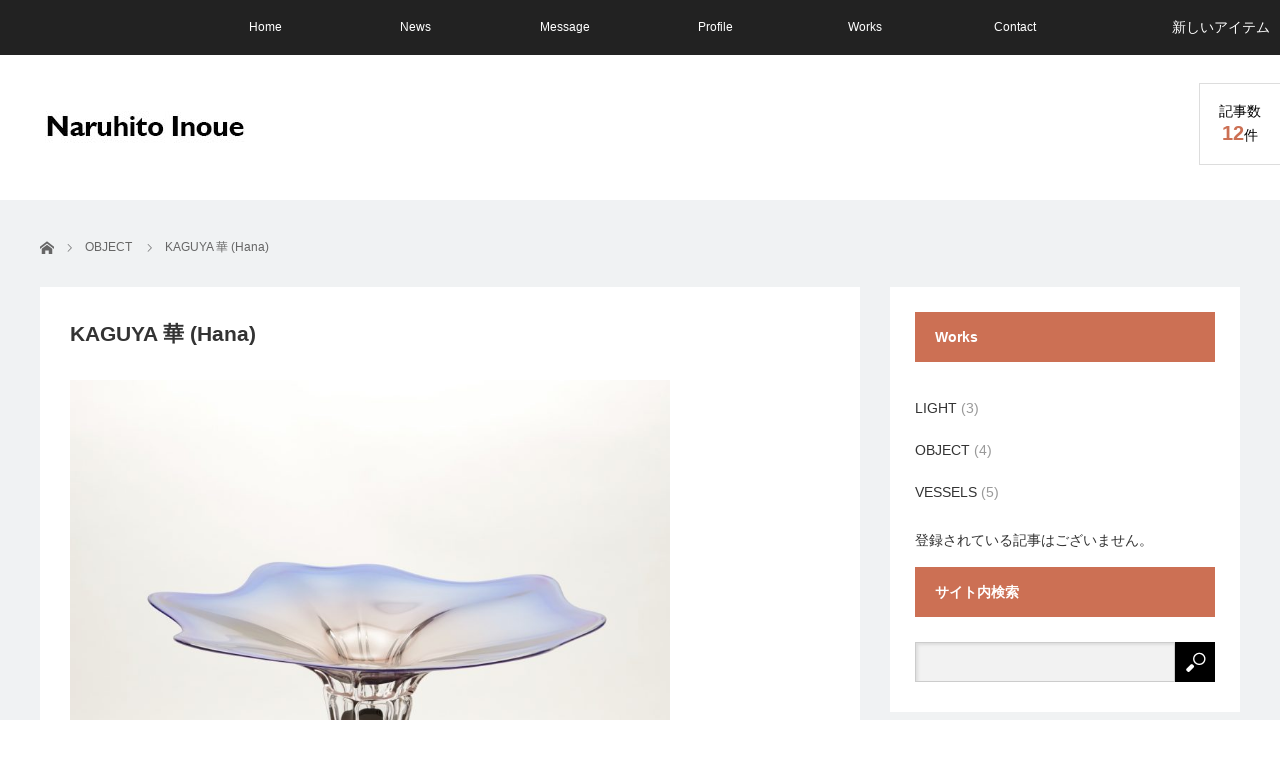

--- FILE ---
content_type: text/html; charset=UTF-8
request_url: https://naruhito-glass.com/2019/11/11/kaguya-%E6%9C%88%E8%8F%AF-3/
body_size: 37059
content:
<!DOCTYPE html>
<html class="pc" lang="ja">
<head>
<meta charset="UTF-8">
<!--[if IE]><meta http-equiv="X-UA-Compatible" content="IE=edge"><![endif]-->
<meta name="viewport" content="width=device-width">
<title>KAGUYA 華 (Hana) | Naruhito Inoue Web Site</title>
<meta name="description" content="月華, H. 41, W. 47, D. 38cm虹華, H. 28, W. 44, D. 36cm銀緑華, H.12, W. 53, D. 33cm...">
<link rel="pingback" href="https://naruhito-glass.com/wp/xmlrpc.php">
<meta name='robots' content='max-image-preview:large' />
	<style>img:is([sizes="auto" i], [sizes^="auto," i]) { contain-intrinsic-size: 3000px 1500px }</style>
	<link rel="alternate" type="application/rss+xml" title="Naruhito Inoue Web Site &raquo; フィード" href="https://naruhito-glass.com/feed/" />
<link rel="alternate" type="application/rss+xml" title="Naruhito Inoue Web Site &raquo; コメントフィード" href="https://naruhito-glass.com/comments/feed/" />
<link rel="alternate" type="application/rss+xml" title="Naruhito Inoue Web Site &raquo; KAGUYA 華 (Hana) のコメントのフィード" href="https://naruhito-glass.com/2019/11/11/kaguya-%e6%9c%88%e8%8f%af-3/feed/" />
<script type="text/javascript">
/* <![CDATA[ */
window._wpemojiSettings = {"baseUrl":"https:\/\/s.w.org\/images\/core\/emoji\/16.0.1\/72x72\/","ext":".png","svgUrl":"https:\/\/s.w.org\/images\/core\/emoji\/16.0.1\/svg\/","svgExt":".svg","source":{"concatemoji":"https:\/\/naruhito-glass.com\/wp\/wp-includes\/js\/wp-emoji-release.min.js?ver=6.8.3"}};
/*! This file is auto-generated */
!function(s,n){var o,i,e;function c(e){try{var t={supportTests:e,timestamp:(new Date).valueOf()};sessionStorage.setItem(o,JSON.stringify(t))}catch(e){}}function p(e,t,n){e.clearRect(0,0,e.canvas.width,e.canvas.height),e.fillText(t,0,0);var t=new Uint32Array(e.getImageData(0,0,e.canvas.width,e.canvas.height).data),a=(e.clearRect(0,0,e.canvas.width,e.canvas.height),e.fillText(n,0,0),new Uint32Array(e.getImageData(0,0,e.canvas.width,e.canvas.height).data));return t.every(function(e,t){return e===a[t]})}function u(e,t){e.clearRect(0,0,e.canvas.width,e.canvas.height),e.fillText(t,0,0);for(var n=e.getImageData(16,16,1,1),a=0;a<n.data.length;a++)if(0!==n.data[a])return!1;return!0}function f(e,t,n,a){switch(t){case"flag":return n(e,"\ud83c\udff3\ufe0f\u200d\u26a7\ufe0f","\ud83c\udff3\ufe0f\u200b\u26a7\ufe0f")?!1:!n(e,"\ud83c\udde8\ud83c\uddf6","\ud83c\udde8\u200b\ud83c\uddf6")&&!n(e,"\ud83c\udff4\udb40\udc67\udb40\udc62\udb40\udc65\udb40\udc6e\udb40\udc67\udb40\udc7f","\ud83c\udff4\u200b\udb40\udc67\u200b\udb40\udc62\u200b\udb40\udc65\u200b\udb40\udc6e\u200b\udb40\udc67\u200b\udb40\udc7f");case"emoji":return!a(e,"\ud83e\udedf")}return!1}function g(e,t,n,a){var r="undefined"!=typeof WorkerGlobalScope&&self instanceof WorkerGlobalScope?new OffscreenCanvas(300,150):s.createElement("canvas"),o=r.getContext("2d",{willReadFrequently:!0}),i=(o.textBaseline="top",o.font="600 32px Arial",{});return e.forEach(function(e){i[e]=t(o,e,n,a)}),i}function t(e){var t=s.createElement("script");t.src=e,t.defer=!0,s.head.appendChild(t)}"undefined"!=typeof Promise&&(o="wpEmojiSettingsSupports",i=["flag","emoji"],n.supports={everything:!0,everythingExceptFlag:!0},e=new Promise(function(e){s.addEventListener("DOMContentLoaded",e,{once:!0})}),new Promise(function(t){var n=function(){try{var e=JSON.parse(sessionStorage.getItem(o));if("object"==typeof e&&"number"==typeof e.timestamp&&(new Date).valueOf()<e.timestamp+604800&&"object"==typeof e.supportTests)return e.supportTests}catch(e){}return null}();if(!n){if("undefined"!=typeof Worker&&"undefined"!=typeof OffscreenCanvas&&"undefined"!=typeof URL&&URL.createObjectURL&&"undefined"!=typeof Blob)try{var e="postMessage("+g.toString()+"("+[JSON.stringify(i),f.toString(),p.toString(),u.toString()].join(",")+"));",a=new Blob([e],{type:"text/javascript"}),r=new Worker(URL.createObjectURL(a),{name:"wpTestEmojiSupports"});return void(r.onmessage=function(e){c(n=e.data),r.terminate(),t(n)})}catch(e){}c(n=g(i,f,p,u))}t(n)}).then(function(e){for(var t in e)n.supports[t]=e[t],n.supports.everything=n.supports.everything&&n.supports[t],"flag"!==t&&(n.supports.everythingExceptFlag=n.supports.everythingExceptFlag&&n.supports[t]);n.supports.everythingExceptFlag=n.supports.everythingExceptFlag&&!n.supports.flag,n.DOMReady=!1,n.readyCallback=function(){n.DOMReady=!0}}).then(function(){return e}).then(function(){var e;n.supports.everything||(n.readyCallback(),(e=n.source||{}).concatemoji?t(e.concatemoji):e.wpemoji&&e.twemoji&&(t(e.twemoji),t(e.wpemoji)))}))}((window,document),window._wpemojiSettings);
/* ]]> */
</script>
<link rel="preconnect" href="https://fonts.googleapis.com">
<link rel="preconnect" href="https://fonts.gstatic.com" crossorigin>
<link href="https://fonts.googleapis.com/css2?family=Noto+Sans+JP:wght@400;600" rel="stylesheet">
<link rel='stylesheet' id='style-css' href='https://naruhito-glass.com/wp/wp-content/themes/view_tcd032/style.css?ver=3.0' type='text/css' media='screen' />
<style id='wp-emoji-styles-inline-css' type='text/css'>

	img.wp-smiley, img.emoji {
		display: inline !important;
		border: none !important;
		box-shadow: none !important;
		height: 1em !important;
		width: 1em !important;
		margin: 0 0.07em !important;
		vertical-align: -0.1em !important;
		background: none !important;
		padding: 0 !important;
	}
</style>
<link rel='stylesheet' id='wp-block-library-css' href='https://naruhito-glass.com/wp/wp-includes/css/dist/block-library/style.min.css?ver=6.8.3' type='text/css' media='all' />
<style id='classic-theme-styles-inline-css' type='text/css'>
/*! This file is auto-generated */
.wp-block-button__link{color:#fff;background-color:#32373c;border-radius:9999px;box-shadow:none;text-decoration:none;padding:calc(.667em + 2px) calc(1.333em + 2px);font-size:1.125em}.wp-block-file__button{background:#32373c;color:#fff;text-decoration:none}
</style>
<style id='global-styles-inline-css' type='text/css'>
:root{--wp--preset--aspect-ratio--square: 1;--wp--preset--aspect-ratio--4-3: 4/3;--wp--preset--aspect-ratio--3-4: 3/4;--wp--preset--aspect-ratio--3-2: 3/2;--wp--preset--aspect-ratio--2-3: 2/3;--wp--preset--aspect-ratio--16-9: 16/9;--wp--preset--aspect-ratio--9-16: 9/16;--wp--preset--color--black: #000000;--wp--preset--color--cyan-bluish-gray: #abb8c3;--wp--preset--color--white: #ffffff;--wp--preset--color--pale-pink: #f78da7;--wp--preset--color--vivid-red: #cf2e2e;--wp--preset--color--luminous-vivid-orange: #ff6900;--wp--preset--color--luminous-vivid-amber: #fcb900;--wp--preset--color--light-green-cyan: #7bdcb5;--wp--preset--color--vivid-green-cyan: #00d084;--wp--preset--color--pale-cyan-blue: #8ed1fc;--wp--preset--color--vivid-cyan-blue: #0693e3;--wp--preset--color--vivid-purple: #9b51e0;--wp--preset--gradient--vivid-cyan-blue-to-vivid-purple: linear-gradient(135deg,rgba(6,147,227,1) 0%,rgb(155,81,224) 100%);--wp--preset--gradient--light-green-cyan-to-vivid-green-cyan: linear-gradient(135deg,rgb(122,220,180) 0%,rgb(0,208,130) 100%);--wp--preset--gradient--luminous-vivid-amber-to-luminous-vivid-orange: linear-gradient(135deg,rgba(252,185,0,1) 0%,rgba(255,105,0,1) 100%);--wp--preset--gradient--luminous-vivid-orange-to-vivid-red: linear-gradient(135deg,rgba(255,105,0,1) 0%,rgb(207,46,46) 100%);--wp--preset--gradient--very-light-gray-to-cyan-bluish-gray: linear-gradient(135deg,rgb(238,238,238) 0%,rgb(169,184,195) 100%);--wp--preset--gradient--cool-to-warm-spectrum: linear-gradient(135deg,rgb(74,234,220) 0%,rgb(151,120,209) 20%,rgb(207,42,186) 40%,rgb(238,44,130) 60%,rgb(251,105,98) 80%,rgb(254,248,76) 100%);--wp--preset--gradient--blush-light-purple: linear-gradient(135deg,rgb(255,206,236) 0%,rgb(152,150,240) 100%);--wp--preset--gradient--blush-bordeaux: linear-gradient(135deg,rgb(254,205,165) 0%,rgb(254,45,45) 50%,rgb(107,0,62) 100%);--wp--preset--gradient--luminous-dusk: linear-gradient(135deg,rgb(255,203,112) 0%,rgb(199,81,192) 50%,rgb(65,88,208) 100%);--wp--preset--gradient--pale-ocean: linear-gradient(135deg,rgb(255,245,203) 0%,rgb(182,227,212) 50%,rgb(51,167,181) 100%);--wp--preset--gradient--electric-grass: linear-gradient(135deg,rgb(202,248,128) 0%,rgb(113,206,126) 100%);--wp--preset--gradient--midnight: linear-gradient(135deg,rgb(2,3,129) 0%,rgb(40,116,252) 100%);--wp--preset--font-size--small: 13px;--wp--preset--font-size--medium: 20px;--wp--preset--font-size--large: 36px;--wp--preset--font-size--x-large: 42px;--wp--preset--spacing--20: 0.44rem;--wp--preset--spacing--30: 0.67rem;--wp--preset--spacing--40: 1rem;--wp--preset--spacing--50: 1.5rem;--wp--preset--spacing--60: 2.25rem;--wp--preset--spacing--70: 3.38rem;--wp--preset--spacing--80: 5.06rem;--wp--preset--shadow--natural: 6px 6px 9px rgba(0, 0, 0, 0.2);--wp--preset--shadow--deep: 12px 12px 50px rgba(0, 0, 0, 0.4);--wp--preset--shadow--sharp: 6px 6px 0px rgba(0, 0, 0, 0.2);--wp--preset--shadow--outlined: 6px 6px 0px -3px rgba(255, 255, 255, 1), 6px 6px rgba(0, 0, 0, 1);--wp--preset--shadow--crisp: 6px 6px 0px rgba(0, 0, 0, 1);}:where(.is-layout-flex){gap: 0.5em;}:where(.is-layout-grid){gap: 0.5em;}body .is-layout-flex{display: flex;}.is-layout-flex{flex-wrap: wrap;align-items: center;}.is-layout-flex > :is(*, div){margin: 0;}body .is-layout-grid{display: grid;}.is-layout-grid > :is(*, div){margin: 0;}:where(.wp-block-columns.is-layout-flex){gap: 2em;}:where(.wp-block-columns.is-layout-grid){gap: 2em;}:where(.wp-block-post-template.is-layout-flex){gap: 1.25em;}:where(.wp-block-post-template.is-layout-grid){gap: 1.25em;}.has-black-color{color: var(--wp--preset--color--black) !important;}.has-cyan-bluish-gray-color{color: var(--wp--preset--color--cyan-bluish-gray) !important;}.has-white-color{color: var(--wp--preset--color--white) !important;}.has-pale-pink-color{color: var(--wp--preset--color--pale-pink) !important;}.has-vivid-red-color{color: var(--wp--preset--color--vivid-red) !important;}.has-luminous-vivid-orange-color{color: var(--wp--preset--color--luminous-vivid-orange) !important;}.has-luminous-vivid-amber-color{color: var(--wp--preset--color--luminous-vivid-amber) !important;}.has-light-green-cyan-color{color: var(--wp--preset--color--light-green-cyan) !important;}.has-vivid-green-cyan-color{color: var(--wp--preset--color--vivid-green-cyan) !important;}.has-pale-cyan-blue-color{color: var(--wp--preset--color--pale-cyan-blue) !important;}.has-vivid-cyan-blue-color{color: var(--wp--preset--color--vivid-cyan-blue) !important;}.has-vivid-purple-color{color: var(--wp--preset--color--vivid-purple) !important;}.has-black-background-color{background-color: var(--wp--preset--color--black) !important;}.has-cyan-bluish-gray-background-color{background-color: var(--wp--preset--color--cyan-bluish-gray) !important;}.has-white-background-color{background-color: var(--wp--preset--color--white) !important;}.has-pale-pink-background-color{background-color: var(--wp--preset--color--pale-pink) !important;}.has-vivid-red-background-color{background-color: var(--wp--preset--color--vivid-red) !important;}.has-luminous-vivid-orange-background-color{background-color: var(--wp--preset--color--luminous-vivid-orange) !important;}.has-luminous-vivid-amber-background-color{background-color: var(--wp--preset--color--luminous-vivid-amber) !important;}.has-light-green-cyan-background-color{background-color: var(--wp--preset--color--light-green-cyan) !important;}.has-vivid-green-cyan-background-color{background-color: var(--wp--preset--color--vivid-green-cyan) !important;}.has-pale-cyan-blue-background-color{background-color: var(--wp--preset--color--pale-cyan-blue) !important;}.has-vivid-cyan-blue-background-color{background-color: var(--wp--preset--color--vivid-cyan-blue) !important;}.has-vivid-purple-background-color{background-color: var(--wp--preset--color--vivid-purple) !important;}.has-black-border-color{border-color: var(--wp--preset--color--black) !important;}.has-cyan-bluish-gray-border-color{border-color: var(--wp--preset--color--cyan-bluish-gray) !important;}.has-white-border-color{border-color: var(--wp--preset--color--white) !important;}.has-pale-pink-border-color{border-color: var(--wp--preset--color--pale-pink) !important;}.has-vivid-red-border-color{border-color: var(--wp--preset--color--vivid-red) !important;}.has-luminous-vivid-orange-border-color{border-color: var(--wp--preset--color--luminous-vivid-orange) !important;}.has-luminous-vivid-amber-border-color{border-color: var(--wp--preset--color--luminous-vivid-amber) !important;}.has-light-green-cyan-border-color{border-color: var(--wp--preset--color--light-green-cyan) !important;}.has-vivid-green-cyan-border-color{border-color: var(--wp--preset--color--vivid-green-cyan) !important;}.has-pale-cyan-blue-border-color{border-color: var(--wp--preset--color--pale-cyan-blue) !important;}.has-vivid-cyan-blue-border-color{border-color: var(--wp--preset--color--vivid-cyan-blue) !important;}.has-vivid-purple-border-color{border-color: var(--wp--preset--color--vivid-purple) !important;}.has-vivid-cyan-blue-to-vivid-purple-gradient-background{background: var(--wp--preset--gradient--vivid-cyan-blue-to-vivid-purple) !important;}.has-light-green-cyan-to-vivid-green-cyan-gradient-background{background: var(--wp--preset--gradient--light-green-cyan-to-vivid-green-cyan) !important;}.has-luminous-vivid-amber-to-luminous-vivid-orange-gradient-background{background: var(--wp--preset--gradient--luminous-vivid-amber-to-luminous-vivid-orange) !important;}.has-luminous-vivid-orange-to-vivid-red-gradient-background{background: var(--wp--preset--gradient--luminous-vivid-orange-to-vivid-red) !important;}.has-very-light-gray-to-cyan-bluish-gray-gradient-background{background: var(--wp--preset--gradient--very-light-gray-to-cyan-bluish-gray) !important;}.has-cool-to-warm-spectrum-gradient-background{background: var(--wp--preset--gradient--cool-to-warm-spectrum) !important;}.has-blush-light-purple-gradient-background{background: var(--wp--preset--gradient--blush-light-purple) !important;}.has-blush-bordeaux-gradient-background{background: var(--wp--preset--gradient--blush-bordeaux) !important;}.has-luminous-dusk-gradient-background{background: var(--wp--preset--gradient--luminous-dusk) !important;}.has-pale-ocean-gradient-background{background: var(--wp--preset--gradient--pale-ocean) !important;}.has-electric-grass-gradient-background{background: var(--wp--preset--gradient--electric-grass) !important;}.has-midnight-gradient-background{background: var(--wp--preset--gradient--midnight) !important;}.has-small-font-size{font-size: var(--wp--preset--font-size--small) !important;}.has-medium-font-size{font-size: var(--wp--preset--font-size--medium) !important;}.has-large-font-size{font-size: var(--wp--preset--font-size--large) !important;}.has-x-large-font-size{font-size: var(--wp--preset--font-size--x-large) !important;}
:where(.wp-block-post-template.is-layout-flex){gap: 1.25em;}:where(.wp-block-post-template.is-layout-grid){gap: 1.25em;}
:where(.wp-block-columns.is-layout-flex){gap: 2em;}:where(.wp-block-columns.is-layout-grid){gap: 2em;}
:root :where(.wp-block-pullquote){font-size: 1.5em;line-height: 1.6;}
</style>
<link rel='stylesheet' id='contact-form-7-css' href='https://naruhito-glass.com/wp/wp-content/plugins/contact-form-7/includes/css/styles.css?ver=6.1.4' type='text/css' media='all' />
<style id='akismet-widget-style-inline-css' type='text/css'>

			.a-stats {
				--akismet-color-mid-green: #357b49;
				--akismet-color-white: #fff;
				--akismet-color-light-grey: #f6f7f7;

				max-width: 350px;
				width: auto;
			}

			.a-stats * {
				all: unset;
				box-sizing: border-box;
			}

			.a-stats strong {
				font-weight: 600;
			}

			.a-stats a.a-stats__link,
			.a-stats a.a-stats__link:visited,
			.a-stats a.a-stats__link:active {
				background: var(--akismet-color-mid-green);
				border: none;
				box-shadow: none;
				border-radius: 8px;
				color: var(--akismet-color-white);
				cursor: pointer;
				display: block;
				font-family: -apple-system, BlinkMacSystemFont, 'Segoe UI', 'Roboto', 'Oxygen-Sans', 'Ubuntu', 'Cantarell', 'Helvetica Neue', sans-serif;
				font-weight: 500;
				padding: 12px;
				text-align: center;
				text-decoration: none;
				transition: all 0.2s ease;
			}

			/* Extra specificity to deal with TwentyTwentyOne focus style */
			.widget .a-stats a.a-stats__link:focus {
				background: var(--akismet-color-mid-green);
				color: var(--akismet-color-white);
				text-decoration: none;
			}

			.a-stats a.a-stats__link:hover {
				filter: brightness(110%);
				box-shadow: 0 4px 12px rgba(0, 0, 0, 0.06), 0 0 2px rgba(0, 0, 0, 0.16);
			}

			.a-stats .count {
				color: var(--akismet-color-white);
				display: block;
				font-size: 1.5em;
				line-height: 1.4;
				padding: 0 13px;
				white-space: nowrap;
			}
		
</style>
<style>:root {
  --tcd-font-type1: Arial,"Hiragino Sans","Yu Gothic Medium","Meiryo",sans-serif;
  --tcd-font-type2: "Times New Roman",Times,"Yu Mincho","游明朝","游明朝体","Hiragino Mincho Pro",serif;
  --tcd-font-type3: Palatino,"Yu Kyokasho","游教科書体","UD デジタル 教科書体 N","游明朝","游明朝体","Hiragino Mincho Pro","Meiryo",serif;
  --tcd-font-type-logo: "Noto Sans JP",sans-serif;
}</style>
<script type="text/javascript" src="https://naruhito-glass.com/wp/wp-includes/js/jquery/jquery.min.js?ver=3.7.1" id="jquery-core-js"></script>
<script type="text/javascript" src="https://naruhito-glass.com/wp/wp-includes/js/jquery/jquery-migrate.min.js?ver=3.4.1" id="jquery-migrate-js"></script>
<link rel="https://api.w.org/" href="https://naruhito-glass.com/wp-json/" /><link rel="alternate" title="JSON" type="application/json" href="https://naruhito-glass.com/wp-json/wp/v2/posts/488" /><link rel="canonical" href="https://naruhito-glass.com/2019/11/11/kaguya-%e6%9c%88%e8%8f%af-3/" />
<link rel='shortlink' href='https://naruhito-glass.com/?p=488' />
<link rel="alternate" title="oEmbed (JSON)" type="application/json+oembed" href="https://naruhito-glass.com/wp-json/oembed/1.0/embed?url=https%3A%2F%2Fnaruhito-glass.com%2F2019%2F11%2F11%2Fkaguya-%25e6%259c%2588%25e8%258f%25af-3%2F" />
<link rel="alternate" title="oEmbed (XML)" type="text/xml+oembed" href="https://naruhito-glass.com/wp-json/oembed/1.0/embed?url=https%3A%2F%2Fnaruhito-glass.com%2F2019%2F11%2F11%2Fkaguya-%25e6%259c%2588%25e8%258f%25af-3%2F&#038;format=xml" />

<link rel="stylesheet" href="https://naruhito-glass.com/wp/wp-content/themes/view_tcd032/sns-button.css?ver=3.0">
<script src="https://naruhito-glass.com/wp/wp-content/themes/view_tcd032/js/jscript.js?ver=3.0"></script>
<script src="https://naruhito-glass.com/wp/wp-content/themes/view_tcd032/js/comment.js?ver=3.0"></script>


<link rel="stylesheet" href="https://naruhito-glass.com/wp/wp-content/themes/view_tcd032/responsive.css?ver=3.0">
<link rel="stylesheet" media="screen and (max-width:641px)" href="https://naruhito-glass.com/wp/wp-content/themes/view_tcd032/footer-bar/footer-bar.css?ver=3.0">

<link rel="stylesheet" href="https://naruhito-glass.com/wp/wp-content/themes/view_tcd032/japanese.css?ver=3.0">

<!--[if lt IE 9]>
<script src="https://naruhito-glass.com/wp/wp-content/themes/view_tcd032/js/html5.js?ver=3.0"></script>
<![endif]-->

<style type="text/css">

body, input, textarea {
  font-family: var(--tcd-font-type1) !important;
}
.rich_font_logo { font-size:32px;  font-family: var(--tcd-font-type-logo); font-weight: bold !important;}



@media only screen and (max-width: 767px) {
.rich_font_logo { font-size:20px; }
}

#logo { top:40px; left:5px; }

a:hover, #index_news ol .date, #news_archive .date, #post_list_type1 #post_list .image a:hover, #post_list_type2 #post_list .image a:hover, #image_meta li a:hover,
 .mobile #comment_header ul li a:hover, .mobile #comment_header ul li.comment_switch_active a, .mobile #comment_header ul li.comment_switch_active a:hover, .posts_num span
  { color:#CC7054; }

.post_content a, #category_desc a, .custom-html-widget a, .page_404_contents a{ color:#333333; }
.post_content a:hover, #category_desc a:hover, .custom-html-widget a:hover, .page_404_contents a:hover { color:#CC7054; }

#footer_bottom_menu li a:hover, #copyright a:hover{ color:#CC7054; }

.pc #global_menu li a:hover, .pc #global_menu > ul > li.active > a, .pc #global_menu ul ul a, #return_top a, #index_news .link:hover, #post_list_type1 #post_list li .title a:hover, #post_list_type2 #post_list li .title a:hover, .archive_headline,
 #post_date_headline, #related_post .headline, #comment_headline, #single_news_headline, .side_headline, #news_archive_headline,
  #wp-calendar td a:hover, #wp-calendar #prev a:hover, #wp-calendar #next a:hover, .widget_search #search-btn input:hover, .widget_search #searchsubmit:hover, .side_widget.google_search #searchsubmit:hover, .collapse_category_list li a:hover,#side_col .widget_block .wp-block-heading,
   #submit_comment:hover, #post_pagination a:hover, #post_pagination p, a.menu_button:hover
    { background-color:#CC7054; }
.collapse_category_list li a:hover{ border-color: #CC7054; }
.pc #global_menu{ background-color:#222222; }
.pc #global_menu > ul > li a{ background-color:#222222; color:#FFFFFF; }
#header_lang ul li a, #header_lang ul li ul li a { background-color:#222222; color:#FFFFFF; }
#header_lang ul li a:hover, #header_lang ul li ul li a:hover { background-color:#8A4C39; }

#bread_crumb li.home a:hover:before, #bread_crumb li a:hover{ color:#CC7054; }

.mobile #global_menu li a:hover { background-color:#CC7054 !important; }
@media only screen and (max-width: 991px) {
.mobile #global_menu li a:hover { background-color:#333!important; }
}


#footer_social_link li:before{ color:#CCCCCC; }
#footer_social_link li:hover:before { color:#CC7054; }
#footer_bottom_menu li a{ color:#333333; border-color:#333333; }
#copyright, #copyright a{ color:#333333; }
#footer_bottom{ background-color:#F1F2F4; }

#comment_textarea textarea:focus, #guest_info input:focus
 { border-color:#CC7054; }

#load_post a:hover
 { background:#CC7054; }

.pc #global_menu ul ul a:hover, #return_top a:hover
 { background-color:#8A4C39; }

#post_title { font-size:21px; }
.post_content, #category_desc { font-size:14px; }
.single-news #post_title { font-size:21px; }
.single-news .post_content { font-size:14px; }
.home #post_list_type1 #post_list li .title { font-size:10px; }
.archive #post_list_type2 #post_list li .title { font-size:12px; }




</style>

<script type="text/javascript">
jQuery(function($){
  setTimeout(function(){
    $('.posts_num').addClass('active');
  },500);
});
</script>




<style type="text/css"></style><link rel="icon" href="https://naruhito-glass.com/wp/wp-content/uploads/2018/03/cropped-logo-M-32x32.png" sizes="32x32" />
<link rel="icon" href="https://naruhito-glass.com/wp/wp-content/uploads/2018/03/cropped-logo-M-192x192.png" sizes="192x192" />
<link rel="apple-touch-icon" href="https://naruhito-glass.com/wp/wp-content/uploads/2018/03/cropped-logo-M-180x180.png" />
<meta name="msapplication-TileImage" content="https://naruhito-glass.com/wp/wp-content/uploads/2018/03/cropped-logo-M-270x270.png" />
</head>
<body class="wp-singular post-template-default single single-post postid-488 single-format-standard wp-embed-responsive wp-theme-view_tcd032">

 <!-- global menu -->
  <a href="#" class="menu_button"></a>
  <a href="#" id="header_lang_button"><span>menu</span></a>
 <div id="global_menu" class="clearfix">
  <ul id="menu-menu" class="menu"><li id="menu-item-9" class="menu-item menu-item-type-custom menu-item-object-custom menu-item-9"><a href="http://www.naruhito-glass.com/">Home</a></li>
<li id="menu-item-60" class="menu-item menu-item-type-custom menu-item-object-custom menu-item-60"><a href="http://naruhito-glass.com/news/">News</a></li>
<li id="menu-item-30" class="menu-item menu-item-type-post_type menu-item-object-page menu-item-30"><a href="https://naruhito-glass.com/message/">Message</a></li>
<li id="menu-item-46" class="menu-item menu-item-type-post_type menu-item-object-page menu-item-46"><a href="https://naruhito-glass.com/profile/">Profile</a></li>
<li id="menu-item-130" class="menu-item menu-item-type-taxonomy menu-item-object-category current-post-ancestor menu-item-has-children menu-item-130"><a href="https://naruhito-glass.com/category/works/">Works</a>
<ul class="sub-menu">
	<li id="menu-item-222" class="menu-item menu-item-type-taxonomy menu-item-object-category current-post-ancestor current-menu-parent current-post-parent menu-item-222"><a href="https://naruhito-glass.com/category/works/object/">OBJECT</a></li>
	<li id="menu-item-740" class="menu-item menu-item-type-taxonomy menu-item-object-category menu-item-740"><a href="https://naruhito-glass.com/category/light/">LIGHT</a></li>
	<li id="menu-item-247" class="menu-item menu-item-type-taxonomy menu-item-object-category menu-item-247"><a href="https://naruhito-glass.com/category/vessels/">VESSELS</a></li>
</ul>
</li>
<li id="menu-item-50" class="menu-item menu-item-type-post_type menu-item-object-page menu-item-50"><a href="https://naruhito-glass.com/contact/">Contact</a></li>
</ul> </div>
         <div id="header_lang" class="type1">
    <ul class="clearfix">
          <li>
      <a class="clearfix non_active_site" href="#" target="_blank">
              <span class="name">新しいアイテム</span>
      </a>
     </li>
         </ul>
   </div>
       
 <div id="header">
  <div id="header_inner">

   <!-- logo -->
   <div id='logo_image'>
<div id="logo"><a href=" https://naruhito-glass.com/" title="Naruhito Inoue Web Site" data-label="Naruhito Inoue Web Site"><img src="https://naruhito-glass.com/wp/wp-content/uploads/tcd-w/logo.jpg?1768846862" alt="Naruhito Inoue Web Site" title="Naruhito Inoue Web Site" /></a></div>
</div>

   <!-- banner1 -->
            <div style="clear:both"></div>

  </div><!-- END #header_inner -->

      <div class="posts_num"><div>記事数<br><span>12</span>件</div></div>
   </div><!-- END #header -->

 
  <div id="contents">
  <div id="contents_inner" class="clearfix">

  <!-- bread crumb -->
    
<ul id="bread_crumb" class="clearfix" itemscope itemtype="https://schema.org/BreadcrumbList">
 <li itemprop="itemListElement" itemscope itemtype="https://schema.org/ListItem" class="home"><a itemprop="item" href="https://naruhito-glass.com/"><span itemprop="name">ホーム</span></a><meta itemprop="position" content="1" /></li>

 <li itemprop="itemListElement" itemscope itemtype="https://schema.org/ListItem">
    <a itemprop="item" href="https://naruhito-glass.com/category/works/object/"><span itemprop="name">OBJECT</span></a>
     <meta itemprop="position" content="2" /></li>
 <li itemprop="itemListElement" itemscope itemtype="https://schema.org/ListItem" class="last"><span itemprop="name">KAGUYA 華 (Hana)</span><meta itemprop="position" content="3" /></li>

</ul>
  
<div id="main_col">

 
 <div id="article">

  
    <h1 id="post_title">KAGUYA 華 (Hana)</h1>
  
  
  <div class="post_content clearfix">
       
<figure class="wp-block-image size-large is-resized"><img fetchpriority="high" decoding="async" width="845" height="1024" src="https://naruhito-glass.com/wp/wp-content/uploads/2019/11/バージョン-2-–-バージョン-7-1-845x1024.jpeg" alt="" class="wp-image-805" style="width:600px" srcset="https://naruhito-glass.com/wp/wp-content/uploads/2019/11/バージョン-2-–-バージョン-7-1-845x1024.jpeg 845w, https://naruhito-glass.com/wp/wp-content/uploads/2019/11/バージョン-2-–-バージョン-7-1-247x300.jpeg 247w, https://naruhito-glass.com/wp/wp-content/uploads/2019/11/バージョン-2-–-バージョン-7-1-768x931.jpeg 768w, https://naruhito-glass.com/wp/wp-content/uploads/2019/11/バージョン-2-–-バージョン-7-1-1267x1536.jpeg 1267w, https://naruhito-glass.com/wp/wp-content/uploads/2019/11/バージョン-2-–-バージョン-7-1.jpeg 1300w" sizes="(max-width: 845px) 100vw, 845px" /></figure>



<p>月華, H. 41, W. 47, D. 38cm</p>



<figure class="wp-block-image size-large is-resized"><img decoding="async" width="1024" height="1024" src="https://naruhito-glass.com/wp/wp-content/uploads/2019/11/IMGP1014-1-1024x1024.jpeg" alt="" class="wp-image-804" style="width:600px" srcset="https://naruhito-glass.com/wp/wp-content/uploads/2019/11/IMGP1014-1-1024x1024.jpeg 1024w, https://naruhito-glass.com/wp/wp-content/uploads/2019/11/IMGP1014-1-300x300.jpeg 300w, https://naruhito-glass.com/wp/wp-content/uploads/2019/11/IMGP1014-1-150x150.jpeg 150w, https://naruhito-glass.com/wp/wp-content/uploads/2019/11/IMGP1014-1-768x768.jpeg 768w, https://naruhito-glass.com/wp/wp-content/uploads/2019/11/IMGP1014-1-200x200.jpeg 200w, https://naruhito-glass.com/wp/wp-content/uploads/2019/11/IMGP1014-1-120x120.jpeg 120w, https://naruhito-glass.com/wp/wp-content/uploads/2019/11/IMGP1014-1.jpeg 1300w" sizes="(max-width: 1024px) 100vw, 1024px" /></figure>



<p>虹華, H. 28, W. 44, D. 36cm</p>



<figure class="wp-block-image size-large is-resized"><img decoding="async" width="1024" height="682" src="https://naruhito-glass.com/wp/wp-content/uploads/2017/10/IMGP1041-1-1024x682.jpg" alt="" class="wp-image-366" style="width:600px" srcset="https://naruhito-glass.com/wp/wp-content/uploads/2017/10/IMGP1041-1-1024x682.jpg 1024w, https://naruhito-glass.com/wp/wp-content/uploads/2017/10/IMGP1041-1-300x200.jpg 300w, https://naruhito-glass.com/wp/wp-content/uploads/2017/10/IMGP1041-1-768x512.jpg 768w, https://naruhito-glass.com/wp/wp-content/uploads/2017/10/IMGP1041-1.jpg 1214w" sizes="(max-width: 1024px) 100vw, 1024px" /></figure>



<p>銀緑華, H.12, W. 53, D. 33cm</p>
     </div>

    <div id="single_share" class="clearfix">
   <div class="single_share">
<div class="share-type2 share-btm">
 
	<div class="sns">
		<ul class="type2 clearfix">
			<li class="facebook">
				<a href="//www.facebook.com/sharer/sharer.php?u=https://naruhito-glass.com/2019/11/11/kaguya-%e6%9c%88%e8%8f%af-3/&amp;t=KAGUYA+%E8%8F%AF+%28Hana%29" class="facebook-btn-icon-link" target="blank" rel="nofollow"><i class="icon-facebook"></i><span class="ttl">Share</span><span class="share-count"></span></a>
			</li>
		</ul>
	</div>
</div>
</div>  </div>
  
  <ul id="post_meta_bottom" class="clearfix">
      <li class="post_category"><a href="https://naruhito-glass.com/category/works/object/" rel="category tag">OBJECT</a></li>        </ul>

    <div id="previous_next_post" class="clearfix">
   <p class='prev_post clearfix'><a href='https://naruhito-glass.com/2019/10/28/kaguya-%e8%99%b9%e8%8f%af/' title='抹茶盌 (Tea Bowl)'><img width="375" height="95" src="https://naruhito-glass.com/wp/wp-content/uploads/2019/10/20240706-IMG_6074-375x95.jpeg" class="attachment-size4 size-size4 wp-post-image" alt="" decoding="async" loading="lazy" /><span class='title'>抹茶盌 (Tea Bowl)</span></a></p>
<p class='next_post clearfix'><a href='https://naruhito-glass.com/2019/11/28/kaguya-%e8%90%8a-rai/' title='KAGUYA Forest'><img width="375" height="95" src="https://naruhito-glass.com/wp/wp-content/uploads/2019/11/IMGP7296-4-375x95.jpeg" class="attachment-size4 size-size4 wp-post-image" alt="" decoding="async" loading="lazy" /><span class='title'>KAGUYA Forest</span></a></p>
  </div>
  
 </div><!-- END #article -->

 <!-- banner1 -->
   
 
 
 
</div><!-- END #main_col -->


 
              <div id="side_col">
       <div class="side_widget clearfix widget_categories" id="categories-2">
<div class="side_headline">Works</div>
			<ul>
					<li class="cat-item cat-item-16"><a href="https://naruhito-glass.com/category/light/">LIGHT</a> (3)
</li>
	<li class="cat-item cat-item-12"><a href="https://naruhito-glass.com/category/works/object/">OBJECT</a> (4)
</li>
	<li class="cat-item cat-item-13"><a href="https://naruhito-glass.com/category/vessels/">VESSELS</a> (5)
</li>
			</ul>

			</div>
<div class="side_widget clearfix styled_post_list4_widget" id="styled_post_list4_widget-4">
<div class="styled_post_list4">
  <p class="no_post">登録されている記事はございません。</p>
 </div>
</div>
<div class="side_widget clearfix widget_search" id="search-2">
<div class="side_headline">サイト内検索</div><form role="search" method="get" id="searchform" class="searchform" action="https://naruhito-glass.com/">
				<div>
					<label class="screen-reader-text" for="s">検索:</label>
					<input type="text" value="" name="s" id="s" />
					<input type="submit" id="searchsubmit" value="検索" />
				</div>
			</form></div>
      </div>
        
 

  </div><!-- END #contents_inner -->
 </div><!-- END #contents -->

 <div id="footer">
  <div id="footer_inner" class="clearfix">

      <div id="footer_widget_area1">
    <div class="side_widget clearfix ml_ad_widget" id="ml_ad_widget-2">
</div>
   </div>
   
   <div class="footer_menu_wrapper">
   <!-- footer menu1 -->
   
   <!-- footer menu2 -->
      </div>

   
  </div><!-- END #footer_inner -->
 </div><!-- END #footer -->

 <div id="footer_bottom">
  <div id="footer_bottom_inner" class="clearfix">

   <!-- social button -->
      <ul class="user_sns clearfix" id="footer_social_link">
            <li class="facebook"><a href="https://www.facebook.com/inoue.naruhito" target="_blank"><span>Facebook</span></a></li>                                       </ul>
   
   <!-- footer bottom menu -->
   
   <p id="copyright">Copyright &copy;&nbsp; <a href="https://naruhito-glass.com/">Naruhito Inoue Web Site</a> All rights reserved.</p>

  </div>
 </div>


 <div id="return_top">
  <a href="#header_top"><span>PAGE TOP</span></a>
 </div>

 

<script type="speculationrules">
{"prefetch":[{"source":"document","where":{"and":[{"href_matches":"\/*"},{"not":{"href_matches":["\/wp\/wp-*.php","\/wp\/wp-admin\/*","\/wp\/wp-content\/uploads\/*","\/wp\/wp-content\/*","\/wp\/wp-content\/plugins\/*","\/wp\/wp-content\/themes\/view_tcd032\/*","\/*\\?(.+)"]}},{"not":{"selector_matches":"a[rel~=\"nofollow\"]"}},{"not":{"selector_matches":".no-prefetch, .no-prefetch a"}}]},"eagerness":"conservative"}]}
</script>
<script type="text/javascript" src="https://naruhito-glass.com/wp/wp-includes/js/comment-reply.min.js?ver=6.8.3" id="comment-reply-js" async="async" data-wp-strategy="async"></script>
<script type="text/javascript" src="https://naruhito-glass.com/wp/wp-includes/js/dist/hooks.min.js?ver=4d63a3d491d11ffd8ac6" id="wp-hooks-js"></script>
<script type="text/javascript" src="https://naruhito-glass.com/wp/wp-includes/js/dist/i18n.min.js?ver=5e580eb46a90c2b997e6" id="wp-i18n-js"></script>
<script type="text/javascript" id="wp-i18n-js-after">
/* <![CDATA[ */
wp.i18n.setLocaleData( { 'text direction\u0004ltr': [ 'ltr' ] } );
/* ]]> */
</script>
<script type="text/javascript" src="https://naruhito-glass.com/wp/wp-content/plugins/contact-form-7/includes/swv/js/index.js?ver=6.1.4" id="swv-js"></script>
<script type="text/javascript" id="contact-form-7-js-translations">
/* <![CDATA[ */
( function( domain, translations ) {
	var localeData = translations.locale_data[ domain ] || translations.locale_data.messages;
	localeData[""].domain = domain;
	wp.i18n.setLocaleData( localeData, domain );
} )( "contact-form-7", {"translation-revision-date":"2025-11-30 08:12:23+0000","generator":"GlotPress\/4.0.3","domain":"messages","locale_data":{"messages":{"":{"domain":"messages","plural-forms":"nplurals=1; plural=0;","lang":"ja_JP"},"This contact form is placed in the wrong place.":["\u3053\u306e\u30b3\u30f3\u30bf\u30af\u30c8\u30d5\u30a9\u30fc\u30e0\u306f\u9593\u9055\u3063\u305f\u4f4d\u7f6e\u306b\u7f6e\u304b\u308c\u3066\u3044\u307e\u3059\u3002"],"Error:":["\u30a8\u30e9\u30fc:"]}},"comment":{"reference":"includes\/js\/index.js"}} );
/* ]]> */
</script>
<script type="text/javascript" id="contact-form-7-js-before">
/* <![CDATA[ */
var wpcf7 = {
    "api": {
        "root": "https:\/\/naruhito-glass.com\/wp-json\/",
        "namespace": "contact-form-7\/v1"
    }
};
/* ]]> */
</script>
<script type="text/javascript" src="https://naruhito-glass.com/wp/wp-content/plugins/contact-form-7/includes/js/index.js?ver=6.1.4" id="contact-form-7-js"></script>
</body>
</html>


--- FILE ---
content_type: text/css
request_url: https://naruhito-glass.com/wp/wp-content/themes/view_tcd032/responsive.css?ver=3.0
body_size: 38838
content:
@charset "utf-8";


@media screen and (max-width:641px) {
  body { min-width:0; }
}

/* レイアウト */

@media screen and (min-width:820px) and (max-width:1232px) {
  #header { min-width:initial; min-width:auto; width:100%; }
  #header_inner { width:100%; max-width:1232px; margin:0 auto; position:relative; }
  #contents { min-width:initial; min-width:auto; width:100%; }
  #contents_inner { width:100%; max-width:1232px; margin:0 auto; padding:20px 0 80px; }
  #main_col { width:-webkit-calc(100% - 8.3478% - 300px); width:-moz-calc(100% - 8.3478% - 300px); width:calc(100% - 8.3478% - 300px); }
  #sid_col { width:300px; }
  .page-template-page-noside #main_col { width:100%; max-width:1232px; float:none; }
  .page-template-page-category #main_col { width:100%; max-width:1232px; float:none; }
  .page_404 #main_col{ margin: 0 auto; }
  .page_404 #main_col .page_404_contents h2{ font-size: 33px !important; }
}

@media screen and (min-width:641px) and (max-width:820px) {
  #header { min-width:initial; min-width:auto; width:100%; }
  #header_inner { width:100%; max-width:820px; margin:0 auto; position:relative; }
  #contents { min-width:initial; min-width:auto; width:100%; }
  #contents_inner { width:100%; max-width:820px; margin:0 auto; padding:20px 0 80px; }
  #main_col { width:100%; float:none; }
  #side_col { width:100%; float:none; padding: 0}
  .page-template-page-noside #main_col { width:100%; max-width:820px; float:none; }
  .page-template-page-category #main_col { width:100%; max-width:820px; float:none; }
  .page_404 #main_col{ margin: 0 auto; }
}

@media screen and (max-width:640px) {
  .page_404 #contents_inner.no_bg{ border-bottom: 1px solid #d3d3d3; }
}

/*@media screen and (max-width:641px) {*/
@media screen and (max-width:1232px) {
  #header { height:60px; min-width:100%; width:100%; background:#fff; position:relative; left:0px; top:0px; z-index:1; margin:0; }
  #header_inner { height:auto; width:auto; margin:0 auto; padding:0; position:relative; }
  #contents { width:auto; min-width:100%; margin:0; padding:0; }
  #contents_inner { width:auto; margin:0; padding:20px 0; }
  #main_col { width:auto; float:none; position:relative; margin:0; padding:0; }
  #side_col { width:auto; float:none; margin:0 0 -15px 0; padding:10px 20px 30px; position:relative; background: none !important; }
  .page-template-page-noside #main_col { width:auto; float:none; }
  .page-template-page-category #main_col { width:auto; float:none; }
  .page_404 #main_col{ margin: 0 auto; }
  .page_404 #main_col .page_404_contents h2{ font-size: 24px; }
  .page_404 #main_col .page_404_contents div{ font-size: 16px; }
}


/* ----------------------------------------------------------------------
 ヘッダー
---------------------------------------------------------------------- */
@media screen and (max-width:1232px) {

/* グローバルメニュー */
  /*a.menu_button {
     position:absolute; right:0; top:3px; z-index:9; border-left:1px solid #ddd;
     display:inline-block; font-size:11px; color:#333; padding:0 15px; height:60px; line-height:60px; text-decoration:none;
  }
  a.menu_button:hover { background:#222; color:#fff; }
  a.menu_button.active { color:#fff; background:#333; }*/
  a.menu_button {
    position:absolute; right:0px; top:0px; z-index:9;
    display:inline-block; font-size:11px; color:#333; width:60px; height:60px; line-height:56px; text-decoration:none;
  }
  a.menu_button span { text-indent:100%; white-space:nowrap; overflow:hidden; display:block; }
  a.menu_button:before {
    font-family:'design_plus'; color:#888; display:block; position:absolute; top:17px; left:19px;
    font-size:18px; width:24px; height:24px; line-height:24px;
		text-align: center;
    -webkit-font-smoothing: antialiased; -moz-osx-font-smoothing: grayscale;
  }
  a.menu_button:before { content:'\f0c9'; }
  a.menu_button:hover, a.menu_button.active { background:#333; }
  a.menu_button:hover:before, a.menu_button.active:before { color:#fff; }
}

/*@media screen and (min-width:641px) and (max-width:1232px) {*/
@media screen and (max-width:1232px) {
  .pc #global_menu { z-index:100; background:#222222; min-width:initial; min-width:auto; width:100%; }
  .pc #global_menu > ul { height:auto; width:100%; margin:0 auto; padding-top:20px; text-align:center; font-size:0; }
  .pc #global_menu > ul > li { display:inline-block; min-width:150px; margin-bottom:20px; font-size:1%; vertical-align:middle; position:relative; -moz-box-sizing:border-box; -webkit-box-sizing:border-box; -o-box-sizing:border-box; -ms-box-sizing:border-box; box-sizing:border-box; }
  .pc #global_menu > ul > li:nth-child(9n), .pc #global_menu > ul > li:nth-child(10n), .pc #global_menu > ul > li:nth-child(11n), .pc #global_menu > ul > li:nth-child(12n)
  .pc #global_menu > ul > li:nth-child(13n), .pc #global_menu > ul > li:nth-child(14n), .pc #global_menu > ul > li:nth-child(15n)
    { display:none; }
  .pc #global_menu > ul > li a { color:#fff; background:#222222; height:auto; line-height:normal; font-size:12px; text-decoration:none; display:block; text-align:center; }
  .pc #global_menu li a:hover { background:#6bb8e4; text-decoration:none; }
  .pc #global_menu > ul > li.active > a { background:#6bb8e4; }

  .pc #global_menu ul ul { display:none; width:220px; position:absolute; top:55px; left:0px; margin:0; padding:0; }
  .pc #global_menu ul ul ul { left:100%; top:0; margin:0 0 0 -1px; border:none; }
  .pc #global_menu ul ul li { width:220px; line-height:150%; padding:0; margin:0; text-align:left; -moz-box-sizing:border-box; -webkit-box-sizing:border-box; -o-box-sizing:border-box; -ms-box-sizing:border-box; box-sizing:border-box; position:relative; }
  .pc #global_menu ul ul a { display:block; font-size:11px; background:#6bb8e4; position:relative; padding:14px 20px 12px 20px; height:auto; line-height:160%; margin:0; text-align:left; box-shadow:none; color:#fff; }
  .pc #global_menu ul ul a:hover { background:#457694; color:#fff; text-decoration:none; }

  .pc #global_menu li.hide_menu { display:none; }
}

@media screen and (max-width:1232px) {
  #global_menu { display:none; clear:both; width:100%; margin:0; top:60px; position:absolute; z-index:9; box-shadow: 1px 2px 1.5px rgba(0, 0, 0, 0.1); -moz-box-shadow: 1px 2px 1.5px rgba(0, 0, 0, 0.1); -webkit-box-shadow: 1px 2px 1.5px rgba(0, 0, 0, 0.1); }
  #global_menu ul { margin:0; }
  #global_menu a { display:block; border:1px solid #666; margin:0 0 -1px 0; padding:2px 10px 2px 32px; line-height:40px; text-decoration:none; color:#fff; background:#333 url(img/common/arrow4.png) no-repeat 20px  !important; }
  #global_menu a:hover { color:#fff; }
  #global_menu ul ul a { padding-left:46px; background:#333 url(img/common/arrow4.png) no-repeat 34px !important; }
  #global_menu ul ul ul a { padding-left:60px; background:#333 url(img/common/arrow4.png) no-repeat 48px  !important; }

/* 言語ボタン */
#header_lang_button {
  position:absolute; z-index:50; top:0px; right:65px;
  display:inline-block; font-size:11px; width:50px; height:60px; line-height:60px; text-decoration:none; text-align:center;
}
#header_lang_button span { text-indent:100%; white-space:nowrap; overflow:hidden; display:block; }
#header_lang_button:before {
  font-family:'design_plus'; display:block; position:absolute; top:20px; left:0; right:0; margin:auto;
  font-size:18px; width:18px; height:18px; line-height:18px;
  -webkit-font-smoothing: antialiased; -moz-osx-font-smoothing: grayscale;
}
#header_lang_button:before { content:'\e942'; }
#header_lang_button:hover, a.menu_button.active { }
#header_lang_button:hover:before, #header_lang_button.active:before { }


/* 言語メニュー */
#header_lang { width:100%; margin:0; z-index:9; }
#header_lang > ul { display:none; margin:0; top:60px; position:absolute; width:100%; z-index:100; }
#header_lang ul ul { }
#header_lang a {
  position:relative; display:block;  margin:0; padding:18px 20px; line-height:1.6; overflow:hidden; text-decoration:none;
  color:#fff; font-size:13px; border-bottom:1px solid rgba(255,255,255,0.2);
  -webkit-box-sizing:border-box; box-sizing:border-box;
}
#header_lang ul ul li:last-child a { border:none; }
#header_lang a:hover { color:#fff; }
#header_lang a.active_site { pointer-events:none; color:rgba(255,255,255,0.3) !important; }
#header_lang img { display:block; width:20px; height:20px; border-radius:100%; position:absolute; left:30px; top:0px; bottom:0px; margin:auto; }
#header_lang a.has_flag { padding-left:60px; }
#header_lang a.active_site img { opacity:0.6; }
}

@media screen and (max-width: 991px) {
	a.menu_button:hover {
		background: transparent!important;
	}
	a.menu_button:hover::before {
		color: #888;
	}
	.mobile #global_menu li a:hover {
		background-color: #333!important;
	}
}

/* ロゴ */

/*@media screen and (min-width:641px) and (max-width:1232px) {*/
@media screen and (max-width:1232px) {
  .pc #logo_text #logo { margin:20px 15px 0; }
  .pc #logo_image #logo { position:static; padding:20px 15px 0; float: none; text-align:center; }
  .pc #logo_image #logo img { display:inline; }
}

@media screen and (max-width:1232px) {
/*@media screen and (max-width:641px) {*/
  #logo_text { margin:21px 0 0 15px; z-index:9999; float:left; }
  #logo_text #logo { font-size:18px; font-weight:normal; }
  #logo_text a, #logo_image #logo a { color:#333; text-decoration:none; display:block; }
  #logo_text a:hover, #logo_image #logo a:hover { text-decoration:underline; }
  #logo_image { margin:21px 0 0 15px; z-index:9999; float:left; }
  #logo_image #logo { top:0px !important; left:0px !important; font-weight:normal; margin:0; padding:0; line-height:100%; font-size:18px; }
  #logo_image #logo img { display:none; }
  #logo_image #logo a:before { content:attr(data-label); }

  #logo_image_mobile { margin:0; font-size:18px; font-weight:normal; display:inline; text-align: center;}
  #logo_image_mobile a { display:flex; justify-content:center; align-items:center; height:60px; margin:0; }
  #logo_image_mobile a img { width:auto; display:block; }
}

/* バナー */

@media screen and (max-width:1232px) {
/*@media screen and (min-width:641px) and (max-width:1232px) {*/
  #header_banner_area { padding:20px 15px; float:none; text-align:center; }
  #header_banner_area a img { display:inline; }
}

@media screen and (max-width:1232px) {
/*@media screen and (max-width:641px) {*/
  #header_banner_area { display:none; }
}

@media screen and (max-width:1232px) {
.posts_num{ display: none; }
}

/* パンくずリンク */


@media screen and (min-width:641px) and (max-width:1232px) {
  #bread_crumb { padding:0 15px 20px; }
}

@media screen and (max-width:641px) {
  #bread_crumb { padding:0; margin:0 20px 20px; width:auto; }
  #bread_crumb li { font-size:10px; line-height:160%; }
}



/* ----------------------------------------------------------------------
 トップページ
---------------------------------------------------------------------- */

/* スライダー */
@media screen and (max-width:830px) {
 #header_slider .item video { width:auto; height:100%; position:absolute; left:-100%; right:-100%;margin:auto; }
}
@media screen and (max-width:730px) {
  #header_slider { min-width:inherit; padding-top:0; height:450px; }
  #header_slider .item { height:450px !important; }
  #header_slider .caption { width:auto; height:450px; margin:0 auto; position:relative; }
  #header_slider .caption_inner { padding:0 35px; }
  #header_slider .caption .desc { font-size:14px; line-height:2.0; margin:10px 0 0 0; }
  #header_slider .caption .button { font-size:12px; min-width:180px; height:45px; line-height:45px; padding:0 67px 0 50px; }
  #header_slider .caption .button span:after { top:-14px; }

  #header_slider .item video { width:100%; height:auto; }
  #header_slider .caption.type2 { height:100%; }

  #header_slider .caption .title { font-size:24px; }
  #header_slider .item video { width:100%; height:auto; }
  #header_slider .caption.type2 h3 { padding:30px 0; }
}
@media screen and (max-width:690px) {
  #header_slider .item video { width:auto; height:100%; }
}
#header_slider .item iframe { position:absolute; }
@media screen and (max-width:730px) {
  #header_slider { height:380px; }
  #header_slider .item { height:380px !important;}
  #header_slider .caption { height:380px; }
  #header_slider .caption_inner { padding:0 20px; }
  #header_slider .caption .title { font-size:24px !important; }
  #header_slider .caption .desc { font-size:12px; }
}


/* トップページのNEWS */

@media screen and (min-width:641px) and (max-width:1232px) {
  #index_news { position:relative; width:auto; height:auto; background:none; overflow:hidden; font-size:12px; margin:0 15px 15px; padding:0; }
  #index_news .headline {
  display:block; width:100%; height:45px; line-height:45px; background:#fff; color:#000; font-size: 14px; text-align:left; float:none; margin:0; padding:0 15px;
  -moz-box-sizing:border-box; -webkit-box-sizing:border-box; -o-box-sizing:border-box; -ms-box-sizing:border-box; box-sizing:border-box;
  }
  #index_news #newsticker { background:#fff; padding:0 15px; }
  #index_news .newsticker { position:relative; overflow:hidden; width:auto; background:none; height:55px; margin:0; float:none; padding:0; }
  #index_news ol { margin:0; position:absolute; top:0px; }
  #index_news ol li { height:55px; overflow:hidden; line-height:180%; font-size:11px;}
  #index_news ol .date { width:auto; height:auto; line-height:100%; display:block; color:#6db8e2; float:none; margin:0 0 6px 0; }
  #index_news ol .title { width:auto; height:auto; line-height:100%; display:inline; float:none; }
  #index_news .link {
    text-decoration:none; width:auto; height:35px; line-height:35px; display:block; background:#fff;
    color:#000; float:none; padding:0 15px; text-align: right;
    -moz-box-sizing:border-box; -webkit-box-sizing:border-box; -o-box-sizing:border-box; -ms-box-sizing:border-box; box-sizing:border-box;
  }
  #index_news .link:after {
    font-family:'design_plus'; color:#000;
    font-size:12px;
    content:'\e910';
    position: relative;
    top: 1px;
    margin-left: 5px;
  }

  #post_list_type1 #post_list { text-align:center; }
  #post_list_type2 #post_list { text-align:center; }
}

@media screen and (max-width:641px) {
  #index_news { position:relative; width:auto; height:auto; background:none; overflow:hidden; font-size:12px; margin:0 15px 15px; padding:0; }
  #index_news .headline {
    display:block; width:100%; height:45px; line-height:45px; background:#fff; color:#000; font-size: 14px; text-align:left; float:none; margin:0; padding:0 15px;
    -moz-box-sizing:border-box; -webkit-box-sizing:border-box; -o-box-sizing:border-box; -ms-box-sizing:border-box; box-sizing:border-box;
  }
  #index_news #newsticker { background:#fff; padding:0 15px; }
  #index_news .newsticker { position:relative; overflow:hidden; width:auto; background:none; height:55px; margin:0; float:none; padding:0; }
  #index_news ol { margin:0; position:absolute; top:0px; }
  #index_news ol li { height:55px; overflow:hidden; line-height:180%; font-size:11px;}
  #index_news ol .date { width:auto; height:auto; line-height:100%; display:block; color:#6db8e2; float:none; margin:0 0 6px 0; }
  #index_news ol .title { width:auto; height:auto; line-height:100%; display:inline; float:none; }
  #index_news .link {
    text-decoration:none; width:auto; height:35px; line-height:35px; display:block; background:#fff;
    color:#000; float:none; padding:0 15px; text-align: right;
    -moz-box-sizing:border-box; -webkit-box-sizing:border-box; -o-box-sizing:border-box; -ms-box-sizing:border-box; box-sizing:border-box;
  }
  #index_news .link:after {
    font-family:'design_plus'; color:#000;
    font-size:12px;
    content:'\e910';
    position: relative;
    top: 1px;
    margin-left: 5px;
  }
}

/* アーカイブページの見出し */
@media screen and (max-width:641px) {
  .archive_headline { width:auto; padding:0 20px; height:40px; line-height:40px; background:#6bb8e4; color:#fff; font-size:14px; font-weight: normal; margin:0 20px 15px; text-align: center; }
  #category_desc { margin:0 20px 15px; }
  #category_desc p { line-height:180%; }
}

/* 記事一覧（トップページ） */
@media screen and (min-width:923px) and (max-width:1232px) {
  #post_list_type1 { width:auto; overflow:hidden; position:relative; padding-bottom:22px; margin:0 15px; }
  #post_list_type1 #post_list { text-align:left; }
  #post_list_type1 #post_list > li { /*margin:0 4px 15px 4px; width:32.3%;*/ margin: 0 4px 13px; width: calc((100% - 16px) / 3); height:auto; }
/*
  #post_list_type1 #post_list > li:nth-child(3n-2) { margin:0 4px 13px 0; }
  #post_list_type1 #post_list > li:nth-child(3n) { margin:0 0px 13px 4px; }
*/
  #post_list_type1 #post_list > li:nth-of-type(3n-2) { margin:0 4px 13px 0; }
  #post_list_type1 #post_list > li:nth-of-type(3n) { margin:0 0px 13px 4px; }
  #post_list_type1 #post_list li .title a { width:100%; -moz-box-sizing:border-box; -webkit-box-sizing:border-box; -o-box-sizing:border-box; -ms-box-sizing:border-box; box-sizing:border-box;}
  #post_list li .image { position:relative; display:block; overflow:hidden; text-align:center; width:100%; height: calc((100vw ) / 3 * 200 / 300); background:#000; }
}

@media screen and (min-width:641px) and (max-width:923px) {
  #post_list_type1 { width:auto; overflow:hidden; position:relative; padding-bottom:22px; margin:0 15px; }
  #post_list_type1 #post_list { text-align:left; }
  #post_list_type1 #post_list > li { /*margin:0 4px 15px 4px; width:48.7%; */ margin: 0 4px 13px; width: calc((100% - 8px) / 2);height:auto; }
/*
  #post_list_type1 #post_list > li:nth-child(2n-1) { margin:0 4px 13px 0; }
  #post_list_type1 #post_list > li:nth-child(2n) { margin:0 0px 13px 4px; }
*/
  #post_list_type1 #post_list > li:nth-of-type(2n-1) { margin:0 4px 13px 0; }
  #post_list_type1 #post_list > li:nth-of-type(2n) { margin:0 0px 13px 4px; }
  #post_list_type1 #post_list li .title a { width:100%; -moz-box-sizing:border-box; -webkit-box-sizing:border-box; -o-box-sizing:border-box; -ms-box-sizing:border-box; box-sizing:border-box;}
  #post_list li .image { position:relative; display:block; overflow:hidden; text-align:center; width:100%; height: calc((100vw ) / 3 * 300 / 300); background:#000; }
}

@media screen and (max-width:641px) {
  #post_list_type1 { width:auto; overflow:hidden; position:relative; padding-bottom:22px; margin:0 15px; }
  #post_list_type1 #post_list { margin:0; }
  #post_list_type1 #post_list > li { float:none; margin:0 0 15px 0; width:100%; height:auto; background:#fff; position:relative; }
  #post_list_type1 #post_list li .title a {
    font-weight: normal; display:block; width:100%; height:auto; line-height:200%; overflow:auto; text-align:left; padding:15px; text-decoration:none;
    -moz-box-sizing:border-box; -webkit-box-sizing:border-box; -o-box-sizing:border-box; -ms-box-sizing:border-box; box-sizing:border-box;
  }
  #post_list li .image { position:relative; display:block; overflow:hidden; text-align:center; width:100%; height:auto; background:#000; }
  #post_list li .image img { height:auto; }
}

/* 記事一覧（アーカイブページ） */
@media screen and (min-width:923px) and (max-width:1232px) {
  #post_list_type2 { width:auto; overflow:hidden; position:relative; padding-bottom:22px; margin:0 15px; }
  #post_list_type2 #post_list { text-align:left; }
  #post_list_type2 #post_list > li { /*margin:0 4px 15px 4px; width:32.3%; */ margin: 0 4px 13px; width: calc((100% - 16px) / 3); height:auto; }
  #post_list_type2 #post_list > li:nth-of-type(3n-2) { margin:0 4px 13px 0; }
  #post_list_type2 #post_list > li:nth-of-type(3n) { margin:0 0px 13px 4px; }
  #post_list_type2 #post_list li .title a { width:100%; -moz-box-sizing:border-box; -webkit-box-sizing:border-box; -o-box-sizing:border-box; -ms-box-sizing:border-box; box-sizing:border-box;}
  #post_list li .image { position:relative; display:block; overflow:hidden; text-align:center; width:100%; height: calc((100vw ) / 3 * 200 / 300); background:#000; }
}

@media screen and (min-width:641px) and (max-width:923px) {
  #post_list_type2 { width:auto; overflow:hidden; position:relative; padding-bottom:22px; margin:0 15px; }
  #post_list_type2 #post_list { text-align:left; }
  #post_list_type2 #post_list > li { /*margin:0 4px 15px 4px; width:48.7%; */ margin: 0 4px 13px; width: calc((100% - 8px)/ 2);height:auto; }
  #post_list_type2 #post_list > li:nth-of-type(2n-1) { margin:0 4px 13px 0; }
  #post_list_type2 #post_list > li:nth-of-type(2n) { margin:0 0px 13px 4px; }
  #post_list_type2 #post_list li .title a { width:100%; -moz-box-sizing:border-box; -webkit-box-sizing:border-box; -o-box-sizing:border-box; -ms-box-sizing:border-box; box-sizing:border-box;}
  #post_list li .image { position:relative; display:block; overflow:hidden; text-align:center; width:100%; height: calc((100vw ) / 3 * 300 / 300); background:#000; }
}

@media screen and (max-width:641px) {
  #post_list_type2 { width:auto; overflow:hidden; position:relative; padding-bottom:22px; margin:0 20px; }
  #post_list_type2 #post_list { position:relative; margin:0; padding:0; }
  #post_list_type2 #post_list > li { float:none; margin:0 0 15px 0; width:100%; height:auto; background:#fff; position: relative; }
  #post_list_type2 #post_list > li.no_desc { height:auto; }
  #post_list_type2 #post_list li .title { font-size:12px; -ms-word-wrap:break-word; word-wrap:break-word; }
  #post_list_type2 #post_list li .title a {
    display:block; width:100%; height:auto; line-height:180%; overflow:auto; text-align:left; padding:15px; text-decoration:none; font-weight: normal;
    -moz-box-sizing:border-box; -webkit-box-sizing:border-box; -o-box-sizing:border-box; -ms-box-sizing:border-box; box-sizing:border-box;
  }
  #post_list_type2 #post_list li .title a:hover { color:#fff; background:#222; }
  #post_list_type2 #post_list .excerpt { /*margin:0 20px; border-top:1px solid #ddd; padding:15px 0; line-height:180%; height:auto; overflow:auto; font-size:12px;*/ display: none; }
}

/* ローディングボタン */
@media screen and (max-width:641px) {
  #load_post { text-align:center; padding:15px 0 0 0; height:40px; position:relative; }
  #load_post a { font-size:12px; color:#fff; display:inline-block; background:#bbb; text-decoration:none; height:40px; line-height:40px; width:150px; text-align:center; }
  #infscr-loading { padding:20px; font-size:11px; }
  #load_post a:hover{ background-image: none !important; }
}

/* ----------------------------------------------------------------------
 記事
---------------------------------------------------------------------- */

@media screen and (max-width:641px) {
  #article { background:#fff; padding:20px; margin:0 0 20px 0; }
  .post_content { font-size: 12px; }
}

/* 日付 */
@media screen and (max-width:641px) {
  #post_date_headline { margin:-15px -20px 0; background:#6bb8e4; color:#fff; padding:0 20px; height:35px; line-height:35px; font-size: 12px; }
}

/* 記事タイトル */
@media screen and (max-width:641px) {
  #post_title { padding:0; margin:0 0 15px 0; font-size:16px; line-height:160%;}
}


/* ギャラリー */
@media screen and (min-width:641px) and (max-width:1232px) {
  #gallery { width:100%; }
  #gallery img { width:auto; }
  #single_news_list li .title { width:100%;}
}

@media screen and (max-width:641px) {
  #post_image { margin:0 -20px 15px; }
  #gallery { width:auto; }
  #gallery img { display:block; width:100%; height:auto; }
  .flex-direction-nav { display:none; }

  #image_meta { padding:15px 20px; }
  #image_meta p { font-size:11px; width:auto; float:none; margin:0 0 10px 0; line-height:160%; }
  #image_meta ul { width:auto; float:none; margin:0; }
  #image_meta li a { color:#fff; }
  #image_meta li { float:left; margin:0 20px 0 0; padding:0; line-height:160%; font-size:11px; }
}

/* SNSボタン */
@media screen and (max-width:641px) {
  .share_button li { padding:0; float:left; margin:0 10px 10px 0; line-height:0; }
}

/* メタ情報 */
@media screen and (max-width:641px) {
  #post_meta_bottom { margin:0 0 15px 0; background:#fff; padding:15px 0; }
  #post_meta_bottom li { display:block; margin:0 0 10px 0; padding:0; border:none; font-size:12px; line-height:160%; }
  #post_meta_bottom li:last-child { border:none; margin:0; }
}

/* 次の記事、前の記事リンク */
@media screen and (max-width:641px) {
  #previous_next_post { display: flex; }
  #previous_next_post .prev_post { float:none; width:50%; margin:0 -1px 5px 0; line-height:100%; }
  #previous_next_post .next_post { float:none; width:50%; margin:0; line-height:100%; }
  #previous_next_post a {
    display:block; font-size:12px; width:100%; height:50px; position:relative; background:#fff; overflow:hidden; border: solid 1px #ddd;
   -moz-box-sizing:border-box; -webkit-box-sizing:border-box; -o-box-sizing:border-box; -ms-box-sizing:border-box; box-sizing:border-box;
  }
  #previous_next_post img {
    display: none;
    /*display:block; opacity:0.6; position:absolute; top:0px; left:0px; z-index:5;
  	-webkit-transition: opacity 0.35s, -webkit-transform 0.35s; transition: opacity 0.35s, transform 0.35s;
    -webkit-transform: translate3d(0,0,0); transform: translate3d(0,0,0);
  	-webkit-backface-visibility: hidden; backface-visibility: hidden;*/
  }
}


@media screen and (max-width:420px) {
  #previous_next_post img { width:375px; height:auto; }
}

@media screen and (max-width:641px) {
  #previous_next_post .title {
  display:block; width:100%; height:50px; line-height:50px; overflow:hidden; padding:0 10px; position:relative; top:0px; left:0px; text-align:center; z-index:10; color:#666;
 -moz-box-sizing:border-box; -webkit-box-sizing:border-box; -o-box-sizing:border-box; -ms-box-sizing:border-box; box-sizing:border-box;
  }
}

@media screen and (max-width:641px) {
  #previous_next_post a:hover {text-decoration: none;}
  #previous_next_post a:before {
    font-family:'design_plus'; color:#aaa; font-size:14px; display:inline; position:absolute;
    -webkit-font-smoothing: antialiased; -moz-osx-font-smoothing: grayscale;
  }
  #previous_next_post .prev_post a:before { content:'\e90f'; top:18px; left:10px; }
  #previous_next_post .next_post a:before { content:'\e910'; top:18px; right:10px; }

  #previous_next_post .prev_post .title:before{display: none;}
  #previous_next_post .next_post .title:before{display: none;}
}

/* 広告 */
@media screen and (max-width:1200px) {
  #single_banner_area { text-align:center; background:#F0F2F3; border:15px solid #fff; padding:15px; margin:0 0 20px 0; }
  #single_banner_area div { display:block; margin:0 0 15px 0; }
  #single_banner_area div:last-child, #single_banner_area div:only-child { margin:0; }
  #single_banner_area div img { max-width:100%; height:auto; }
}

/* 関連記事 */
@media screen and (min-width:642px) and (max-width:1232px) {
  #related_post ol { margin: 0 15px; }
  #related_post li { width: calc(20% - 15px); margin: 0 18px 20px 0; }
  #related_post li:nth-child(4n){ margin-right: 18px !important; }
  #related_post li:nth-child(5n){ margin-right: 0; }
  #related_post li .image { margin:0; display:block; width:100%; height:auto; overflow:hidden; }
  #related_post li a.image img {
    width:100%; height:auto; display:block;
    -webkit-transition: all 0.35s ease-in-out; -moz-transition: all 0.35s ease-in-out; transition: all 0.35s ease-in-out;
    -webkit-transform: scale(1); -moz-transform: scale(1); -ms-transform: scale(1); -o-transform: scale(1); transform: scale(1);
  }
  #related_post li .image:hover img {
   -webkit-transform: scale(1.2); -moz-transform: scale(1.2); -ms-transform: scale(1.2); -o-transform: scale(1.2); transform: scale(1.2);
  }
  #related_post li .title { display:block; font-size:12px; line-height:150%; margin:0; padding:15px; max-height:100%; overflow:hidden; text-decoration:none; }
  #related_post li .title:hover { color:#fff; }
  #related_post li .excerpt { margin:0 15px; padding:15px 0; font-size:11px; line-height:180%; max-height:100%; overflow:hidden; border-top:1px solid #ddd; }
}
@media screen and (max-width:641px) {
  #related_post { overflow:hidden; }
  #related_post .headline { background:#6bb8e4; color:#fff; height:50px; line-height:50px; font-size:14px; padding:0 20px; margin:0 0 20px 0; }
  #related_post ol { margin:0 20px 0 0; position:relative; display:flex; flex-wrap:wrap; }
  #related_post li { float:none; width:calc(50% - 22px); height:auto; margin:0 0 15px 20px; position:relative; background:#fff; }
  #related_post li .image { margin:0; display:block; width:100%; height:auto; overflow:hidden; }
  #related_post li a.image img {
    width:100%; height:auto; display:block;
    -webkit-transition: all 0.35s ease-in-out; -moz-transition: all 0.35s ease-in-out; transition: all 0.35s ease-in-out;
    -webkit-transform: scale(1); -moz-transform: scale(1); -ms-transform: scale(1); -o-transform: scale(1); transform: scale(1);
  }
  #related_post li .image:hover img {
   -webkit-transform: scale(1.2); -moz-transform: scale(1.2); -ms-transform: scale(1.2); -o-transform: scale(1.2); transform: scale(1.2);
  }
  #related_post li .title { display:block; font-size:12px; line-height:150%; margin:0; padding:15px; max-height:100%; overflow:hidden; text-decoration:none; }
  #related_post li .title:hover { color:#fff; }
  #related_post li .excerpt { margin:0 15px; padding:15px 0; font-size:11px; line-height:180%; max-height:100%; overflow:hidden; border-top:1px solid #ddd; }
}



/* ----------------------------------------------------------------------
 NEWS
---------------------------------------------------------------------- */

/* 記事ページ */
@media screen and (max-width:641px) {
  #single_news_list { background:#fff; padding:20px; }
  #single_news_headline { margin:-20px -20px 15px; background:#6bb8e4; color:#fff; padding:0 20px; height:50px; line-height:50px; }
  #single_news_list ol { margin:0 0 15px 0; border-bottom:none; }
  #single_news_list li { margin:0 0 15px 0; padding:0 0 15px 0; font-size:13px; border-bottom:1px dotted #ccc; }
  #single_news_list li .date { float:none; width:auto; display:block; margin:0 0 10px 0; font-size:11px; }
  #single_news_list li .title { float:none; width:auto; display:block; line-height:160%; }
}

/* アーカイブページ */
@media screen and (max-width:641px) {
  #news_archive_headline { background:#6bb8e4; color:#fff; padding:0 20px; height:40px; line-height:40px; margin:0 0 15px 0; font-size: 14px; font-weight: normal; text-align: center; }
  #news_archive #post_list li {
    background:#fff; padding:0; margin:0 20px 10px; width:calc(100% - 40px);
    -moz-box-sizing:border-box; -webkit-box-sizing:border-box; -o-box-sizing:border-box; -ms-box-sizing:border-box; box-sizing:border-box;
  }
  #news_archive .news_image { margin:0 auto; display:block; width:100%; height:auto; overflow:hidden; float:none; }
  #news_archive .news_image img { width:100%; height:auto; }
  #news_archive .article_inner { padding:15px 20px; }
  #news_archive .date { margin: 0 0 5px; }
  #news_archive .title { margin: 0 0 5px; font-size: 16px; font-weight: normal; }
}



/* ----------------------------------------------------------------------
 Category lists
---------------------------------------------------------------------- */
@media screen and (max-width:641px) {
#category_list li{ width:100%; margin-right: 0; }
}


/* ----------------------------------------------------------------------
 コメント
---------------------------------------------------------------------- */
@media screen and (max-width:641px) {
  #comment_area, #trackback_area { margin:15px 0px; }

  #comment_header { position:relative; border-bottom:none; }
  #comment_header ul { position:relative; right:auto; top:auto; margin:0; }
  #comment_header ul li {
    width:100%; float:none; position:relative;
    -moz-box-sizing:border-box; -webkit-box-sizing:border-box; -o-box-sizing:border-box; -ms-box-sizing:border-box; box-sizing:border-box;
   }
  #comment_header ul li:first-child { border-bottom:1px solid #eee; }
  #comment_header ul li#comment_switch, #comment_header ul li#comment_closed { border:none; border-top:1px solid #fff; padding:0; margin:0; position:relative; }
  #comment_header ul li a, #comment_header ul li p {
    padding:15px; background:#fff; border:none; color:#333; text-align:left;
    -moz-box-sizing:border-box; -webkit-box-sizing:border-box; -o-box-sizing:border-box; -ms-box-sizing:border-box; box-sizing:border-box;
  }

  #comment_header ul li a:hover, #comment_header ul li.comment_switch_active a, #comment_header ul li.comment_switch_active a:hover { color:#333; }

  .comment-meta-left { float:left; width:50%; }
}

/* ---------- form area ------------------------------------------------------------------------------------------------------------------------- */
@media screen and (max-width:641px) {
  .comment_form_wrapper { border:1px solid #ccc; margin:0 0 20px; padding:15px; background:#fff; }
}




/* ----------------------------------------------------------------------
 フッター
---------------------------------------------------------------------- */

@media screen and (min-width:641px) and (max-width:1232px) {
  #footer { min-width:initial; min-width:auto; width:100%; }
  #footer_inner { width:100%; max-width:1232px; margin:0 auto; padding:40px 15px; box-sizing:border-box;}

 /* ページ最下部 */
  #footer_bottom { min-width:initial; min-width:auto; width:100%; }
  #footer_bottom_inner { width:100%; max-width:1232px; margin:0 auto; padding: 0 30px 30px; }
}


/* フッター上部 */
@media screen and (max-width:641px) {
  #footer { width:auto; min-width:100%; background:#F0F2F3; }
  #footer_inner { width:auto; margin:0 auto; padding:0; }
}

/* ウィジェットエリア */
@media screen and (max-width:1232px) {
  #footer_widget_area1 { width:auto; float:none; margin:0; padding:20px 15px; }
  #footer_widget_area2 { width:auto; float:none; margin:0; padding:20px 15px; }
}

/* メニュー */
@media screen and (max-width:1232px) {
  .footer_menu_wrapper{ display: flex; flex-wrap:wrap; }
  #footer_menu1 { width:calc(50% - 40px); float:none; margin:0; padding:20px 20px; }
  #footer_menu2 { width:calc(50% - 40px); float:none; margin:0; padding:20px 20px; overflow:auto; }
  #footer_menu1 li, #footer_menu2 li { margin:0; padding:0; line-height: 240%; font-size: 10px; }
  .footer_menu li a { display:block; padding:0px; }
}

/* ページ最下部 */
@media screen and (max-width:641px) {
  #footer_bottom { height:auto; width:100%; min-width:100%; background:#f1f2f4; padding-top:30px; }
  #footer_bottom_inner { height:auto; width:auto; margin:0 auto; position:relative; /*padding-bottom:115px;*/ padding: 0; }
  #footer_bottom_inner.no_social_link { padding-bottom:70px; }
}

/* ソーシャルボタン */
@media screen and (max-width:641px) {
  #footer_social_link { float:none; margin:0 0 25px; padding:0; position:relative; bottom:0; left:0px; width:100%; text-align:center; }
  #footer_social_link li { float:none; display:inline-block; vertical-align:top; margin:0 5px; }
  #footer_social_link li:before {
    font-family:'design_plus'; color:#333; font-size:13px; display:block; position:absolute; top:0px; left:0px;
    width:17px; height:17px; line-height:17px;
    -webkit-font-smoothing: antialiased; -moz-osx-font-smoothing: grayscale;
  }
}


/* メニュー */
@media screen and (min-width:641px) and (max-width:1232px) {
  #footer_bottom_menu { float:right; }
  #footer_bottom_menu li a { border:0; border-left:1px solid #aaa; padding:0 0 0 15px; margin:0 0 0 15px; }
  #footer_bottom_menu li:last-child a {border:0; border-left:1px solid #aaa; padding:0 0 0 15px; margin:0 0 0 15px; }
  #footer_bottom_menu li:first-child a { border:none; margin:0; }
}

@media screen and (max-width:641px) {
    /*#footer_bottom_menu { float:none; margin:0; }
  #footer_bottom_menu li { float:none; margin:0; font-size:11px;  }
  #footer_bottom_menu li a { display:block; border:none; padding:15px; margin:0; border-bottom:1px solid #ddd; }
  #footer_bottom_menu li a:hover { }
  #footer_bottom_menu li:last-child a { border:none; margin:0; }*/
  #footer_bottom_menu { text-align:center; margin:0 0 30px 0; float: none; }
  #footer_bottom_menu li { display:inline-block; vertical-align:top; margin:0; font-size:11px; float: none; }
  #footer_bottom_menu li a { display:block; border-right:1px solid #aaa; padding:0 5px 0 0; margin:0 5px 0 0; }
  #footer_bottom_menu li a:hover { }
  #footer_bottom_menu li:last-child a { border:none; margin:0; }
}

/* コピーライト */
@media screen and (min-width:641px) and (max-width:1232px) {
  #copyright{ float:none; clear:both; text-align: center; padding-top:20px;}
}

@media screen and (max-width:641px) {
  /*#copyright { text-align:center; margin:0; font-size:11px; }*/
  #copyright{ background:#000; color: #fff; height: 50px; line-height: 50px; float: none; text-align: center; }
  #copyright a{ color: #fff; }

  #return_top a{ width: 50px; height: 50px; right: 0; bottom: 0; border-radius: 0; }
  #return_top a:before { top:16px; left:16px; }
}


/* ----------------------------------------------------------------------
 サイドコンテンツ
---------------------------------------------------------------------- */


@media screen and (max-width:641px) {
  .side_widget:last-child { margin:0; }
}

/* styled post list2 */
@media screen and (max-width:641px) {
  #side_col1.type2 .styled_post_list1 .image  { float:left; margin:0 15px 5px 0; }
}

/* image post list */
@media screen and (max-width:641px) {
  .styled_post_list4 ol { margin:0; padding:0; position:relative; }
  .styled_post_list4 li, #footer_widget_area .styled_post_list4 li { float:left; width:32%; height:auto; margin:0 2% 0 0; }
  .styled_post_list4 li:nth-child(3n) { margin-right:0; }
}

/* search */
@media screen and (max-width:641px) {
  .widget_search #search-box, .widget_search #s { width:75%; height:40px; margin:0 0 5px 0; }
  .widget_search #search-btn input, .widget_search #searchsubmit { width:25%; }
}
